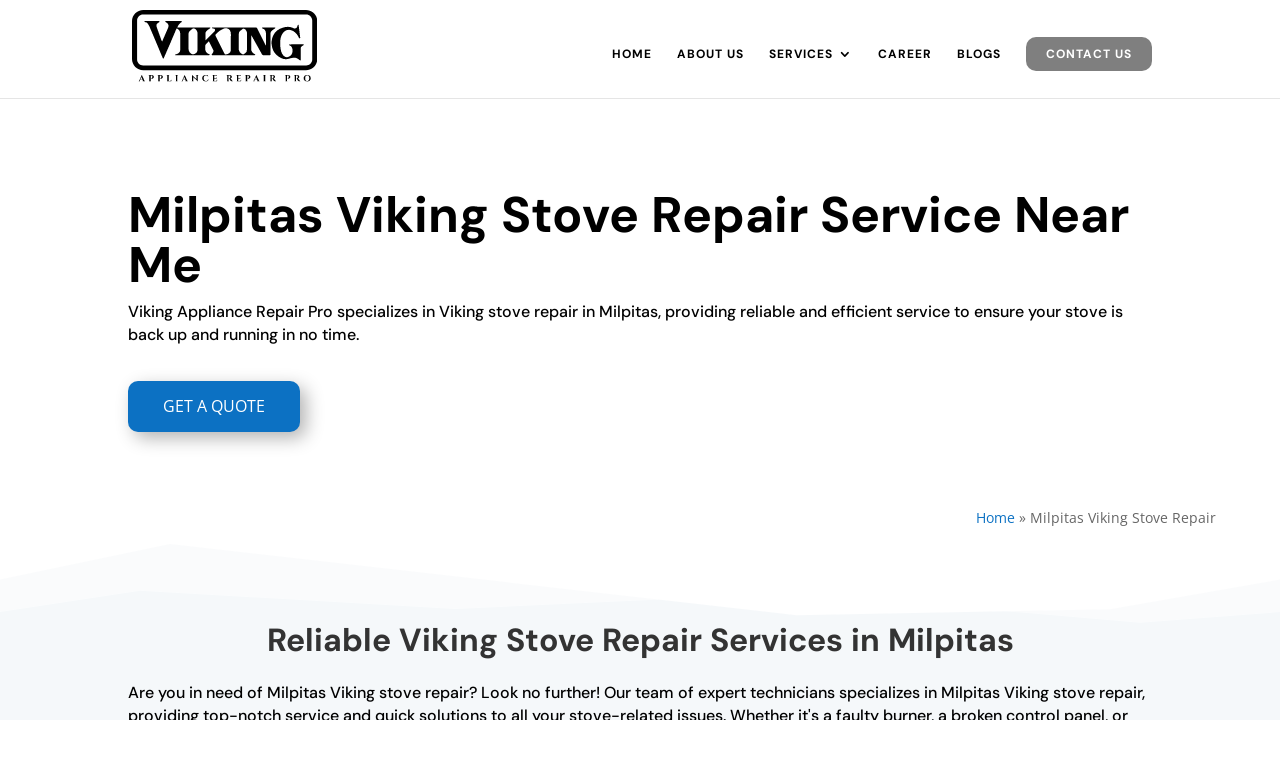

--- FILE ---
content_type: image/svg+xml
request_url: https://viking-appliancerepairpro.com/wp-content/uploads/2021/11/Logo-Black.svg
body_size: 8874
content:
<?xml version="1.0" encoding="UTF-8"?> <svg xmlns="http://www.w3.org/2000/svg" width="1018" height="432" viewBox="0 0 1018 432" fill="none"><g clip-path="url(#clip0_140_245)"><path d="M165.673 175.22C171.659 161.344 177.371 148.284 183.084 134.952C188.253 123.253 192.878 111.553 198.046 100.126C204.847 85.7054 198.59 75.3663 187.709 68.8364C186.076 67.7481 184.172 66.6597 182.812 65.2994C181.18 63.6668 181.724 62.0344 183.9 61.7623C184.988 61.4902 185.804 61.7623 186.892 61.7623C214.368 61.7623 241.844 61.7623 269.593 61.7623C270.137 61.7623 270.681 61.4902 270.953 61.7623C272.314 62.5785 273.673 63.1227 274.761 63.939C273.945 65.0272 273.402 66.6597 272.314 67.4759C261.159 73.7339 254.359 83.5287 249.734 95.2282C249.462 95.7724 249.462 96.3165 249.189 96.8607C250.55 96.8607 251.91 96.8607 252.999 96.8607C310.127 96.8607 367.528 96.8607 424.384 96.8607C425.2 96.8607 425.744 96.5886 426.288 96.8607C427.648 97.4049 429.825 97.6769 430.096 98.4932C431.184 100.126 429.28 101.486 427.921 102.302C422.48 106.111 417.039 110.193 411.87 114.546C406.157 119.443 403.165 125.702 403.437 133.591C403.708 144.475 403.437 155.63 403.437 166.241C403.437 167.329 403.437 168.146 403.437 169.778C404.796 168.418 405.613 167.602 406.701 166.786C421.935 151.549 437.17 136.04 452.132 120.531C454.308 118.355 455.668 115.362 456.485 112.369C457.573 108.832 456.213 106.111 452.948 104.751C450.227 103.662 447.507 103.662 444.787 102.846C443.699 102.574 442.338 102.574 441.522 101.758C440.434 100.67 440.434 99.3094 439.617 98.2211C440.706 97.6769 442.066 97.1327 443.154 97.1327C457.572 97.1327 471.991 97.1327 486.136 97.1327C522.59 97.1327 559.315 97.1327 596.041 97.1327C624.061 97.1327 652.081 97.1327 680.101 96.8607C683.638 96.8607 685.542 97.9491 686.903 100.942C702.409 132.231 718.187 163.52 733.965 195.082C734.51 196.17 735.053 196.715 735.869 197.803C735.869 196.986 736.141 196.442 736.141 195.626C736.141 173.859 736.141 152.365 736.141 130.326C736.141 122.98 733.965 116.723 729.612 111.009C726.62 107.472 723.084 104.751 718.459 103.662C717.371 103.391 716.283 102.846 715.739 102.302C714.922 101.214 714.651 99.8536 714.651 98.7653C714.651 97.9491 716.283 97.6769 717.371 97.1327C717.914 96.8607 718.459 97.1327 719.003 97.1327C740.494 97.1327 761.986 97.1327 783.476 97.1327C784.564 97.1327 786.197 97.1327 786.741 97.9491C788.101 99.5815 787.557 101.214 785.652 102.302C780.756 105.839 775.86 109.376 770.962 112.914C763.617 118.627 760.353 125.973 760.353 135.496C760.625 172.5 760.625 209.23 760.625 246.233C760.625 251.402 760.625 251.402 755.729 251.402C744.303 251.402 732.877 251.131 721.179 251.402C717.643 251.402 715.739 250.314 714.379 247.321C695.608 212.767 676.565 178.485 657.522 143.93C656.978 142.842 656.434 142.026 655.346 140.394C655.346 141.754 655.074 142.571 655.074 143.659C655.074 169.778 655.074 195.899 655.074 221.473C655.074 224.195 656.434 227.187 657.794 229.636C661.331 236.71 666.227 242.424 673.844 245.144C674.389 245.417 674.932 245.417 674.932 245.961C676.021 247.321 676.565 248.682 677.652 250.043C676.293 250.586 674.66 251.402 673.301 251.402C595.769 251.402 518.51 251.402 440.978 251.402C439.89 251.402 437.713 250.586 437.442 250.314C437.17 249.226 437.713 247.321 438.53 246.233C439.617 244.601 441.522 242.968 442.611 241.336C446.147 237.255 447.779 232.084 447.779 226.644C447.779 225.555 447.507 224.738 446.963 223.65C438.801 207.326 430.913 191.273 423.023 174.948C422.751 174.675 422.751 174.404 422.207 173.859C418.399 178.213 414.046 182.294 410.237 186.647C409.966 186.919 409.694 187.463 409.421 187.735C403.437 192.361 401.26 198.347 402.349 205.693C402.892 209.23 402.349 213.311 402.349 217.121C402.349 229.092 410.237 240.52 421.119 244.872C422.751 245.689 424.656 246.505 426.288 247.594C427.104 248.137 427.376 248.954 427.648 249.77C426.832 250.314 426.288 250.859 425.472 250.859C424.384 251.131 423.023 251.402 421.663 251.402C360.454 251.402 299.517 251.402 238.58 251.402C238.308 251.402 238.036 251.402 238.036 251.131C236.948 247.594 237.22 247.049 241.028 246.505C249.189 245.417 255.718 240.791 260.887 234.806C263.88 231.268 264.696 227.187 264.696 222.834C264.696 191.817 264.969 161.071 264.696 130.326C264.696 118.627 259.255 109.649 248.918 103.935C245.381 102.302 245.109 102.574 243.477 105.839C221.713 159.167 198.59 212.223 175.739 265.278C175.195 266.367 174.923 267.727 174.379 268.816C173.835 269.904 172.747 270.72 171.93 270.72C171.114 270.72 170.026 269.632 169.482 268.816C158.6 242.695 147.718 216.576 137.109 190.728C123.236 157.535 109.633 124.341 95.4871 91.147C93.3108 85.7054 90.0464 80.8079 86.7819 75.9105C83.2453 71.013 78.6207 67.7481 72.0917 67.7481C69.9154 67.7481 68.5552 66.6597 68.5552 64.211C68.5552 61.4902 70.7315 61.7623 72.3638 61.7623C97.3914 61.7623 122.419 61.7623 147.718 61.7623C149.624 61.7623 151.255 62.0344 151.8 64.211C152.344 66.3877 150.712 67.2039 149.351 68.0201C146.359 69.6526 143.638 71.2851 141.19 73.1897C134.389 78.9034 132.485 85.9774 135.477 94.412C139.83 106.927 144.183 119.172 148.535 131.415C153.432 144.747 158.057 158.079 162.953 171.683C164.585 172.5 164.857 173.588 165.673 175.22ZM542.993 153.182C543.266 146.924 543.537 140.665 543.266 134.407C543.266 130.871 542.993 127.061 542.177 123.525C538.913 106.927 522.046 96.8607 506.539 102.846C488.313 110.193 472.263 120.531 459.748 136.313C457.844 138.761 457.573 140.665 458.932 143.659C469.27 164.609 479.879 185.831 490.218 206.781C495.93 218.753 502.187 230.725 507.9 242.695C509.804 246.505 512.253 248.137 516.061 247.594C522.318 246.778 528.031 244.601 532.927 241.063C538.368 236.982 542.449 232.357 542.449 225.011C542.993 200.523 542.993 176.852 542.993 153.182ZM360.183 176.581C360.183 161.616 360.183 146.652 360.183 131.415C360.183 129.238 359.91 127.061 359.638 125.157C357.462 115.362 352.838 107.472 343.044 103.119C339.507 101.758 335.97 101.758 332.707 104.207C328.625 107.472 324.545 110.465 320.192 114.002C314.207 119.172 310.671 125.429 310.671 133.864C310.943 161.071 310.943 188.551 310.671 216.032C310.671 223.379 312.576 229.636 316.927 235.349C327.266 248.137 336.787 250.859 350.117 240.791C350.389 240.52 350.389 240.52 350.661 240.52C356.646 235.894 359.91 230.18 359.638 222.29C359.91 206.781 360.183 191.545 360.183 176.581ZM632.222 164.881C632.222 154.27 632.222 143.114 632.222 132.503C632.222 125.973 630.862 119.715 627.053 114.002C623.517 108.288 618.892 104.751 612.363 103.662C611.275 103.391 610.459 103.662 609.643 104.207C603.93 108.56 598.489 112.642 593.048 117.539C588.696 121.348 587.063 126.518 587.063 132.503C587.336 161.616 587.063 191 587.063 220.114C587.063 222.29 587.336 224.467 588.152 226.371C591.96 236.438 599.034 243.24 609.099 247.049C610.187 247.594 612.091 247.594 612.635 246.777C616.444 244.328 620.525 241.608 624.061 238.614C628.414 235.349 631.135 230.725 631.135 225.555C631.406 215.76 631.406 205.965 631.406 196.442C632.222 185.831 632.222 175.22 632.222 164.881Z" fill="black"></path><path d="M903.717 190.729C916.231 190.729 928.472 190.729 940.714 190.729C941.802 190.729 942.891 191.818 944.25 192.09C943.707 193.178 943.434 194.811 942.618 195.627C940.17 197.532 937.45 199.164 934.457 201.068C929.289 204.061 927.112 208.414 927.112 214.128C927.112 235.078 927.112 256.029 927.112 276.979C927.112 278.34 926.296 279.7 926.024 281.06C924.664 280.517 923.031 280.244 921.943 279.7C917.862 276.707 914.054 273.169 909.701 270.449C900.18 264.735 889.843 264.735 879.233 266.912C872.432 268.272 865.903 269.905 859.102 271.81C846.044 275.346 833.803 274.53 821.289 268.272C794.629 255.485 776.13 235.351 769.6 206.238C764.704 185.015 766.065 163.793 774.77 143.932C785.651 119.172 805.782 104.48 831.626 97.4058C847.132 93.0525 862.639 91.6921 878.145 97.4058C881.137 98.4941 883.857 99.5825 886.306 100.943C897.46 105.568 905.893 101.487 908.886 89.5154C909.429 87.6109 909.974 85.4343 911.062 83.8017C911.605 82.9855 912.694 82.7134 913.782 81.8972C914.598 82.9855 915.415 83.8017 915.686 84.8901C916.774 94.685 918.135 104.207 919.223 114.003C920.583 126.518 922.487 138.762 923.848 151.55C924.119 152.638 924.391 153.999 924.119 155.087C923.576 156.176 923.031 158.08 921.671 158.624C920.855 158.896 918.951 157.808 918.407 156.719C916.503 153.454 915.142 150.189 913.51 147.197C906.981 135.225 898.548 124.886 886.85 118.084C860.734 102.575 838.699 111.826 825.369 133.865C819.112 144.204 816.119 155.903 815.031 167.603C813.127 188.28 813.944 208.959 819.384 229.093C822.105 238.888 826.458 247.866 833.803 255.212C842.236 263.647 851.485 265.007 862.639 259.566C885.762 248.682 885.762 219.025 876.784 205.149C874.608 201.613 871.344 199.436 867.535 197.803C866.447 197.26 864.814 196.715 863.999 195.899C863.183 195.083 862.91 193.995 862.639 192.906C863.726 192.361 864.271 191.818 865.359 191.818C878.689 190.729 891.475 190.729 903.717 190.729Z" fill="black"></path><path d="M955.948 0H62.0252C27.7481 0 0 27.7522 0 62.0344V273.169C0 307.451 27.7481 335.204 62.0252 335.204H955.948C990.226 335.204 1017.97 307.451 1017.97 273.169V61.7623C1017.97 27.4801 990.226 0 955.948 0ZM990.226 276.162C990.226 294.391 975.263 309.356 957.036 309.356H61.209C42.9823 309.356 28.0201 294.391 28.0201 276.162V58.2253C28.0201 39.9959 42.9823 25.0315 61.209 25.0315H957.036C975.263 25.0315 990.226 39.9959 990.226 58.2253V276.162Z" fill="black"></path><path d="M72.7918 396.361H73.2365V396.855H57.4759V396.361H57.9206C58.6452 396.361 59.1722 396.147 59.5016 395.719C59.8639 395.258 60.045 394.83 60.045 394.434C60.045 394.039 59.9627 393.644 59.798 393.249L57.3771 387.172H45.8161L43.2469 393.249C43.0822 393.677 42.9999 394.089 42.9999 394.484C42.9999 394.846 43.1811 395.258 43.5434 395.719C43.9057 396.147 44.4491 396.361 45.1738 396.361H45.569V396.855H34.9961V396.361H35.4407C36.1983 396.361 36.9559 396.131 37.7134 395.67C38.471 395.208 39.0968 394.517 39.5909 393.594L51.0037 367.755C52.5518 364.494 53.3752 362.337 53.474 361.283H53.9187L68.5923 393.496C69.0864 394.451 69.7122 395.175 70.4697 395.67C71.2273 396.131 72.0013 396.361 72.7918 396.361ZM46.656 385.097H56.5372L51.7448 372.943L46.656 385.097ZM119.966 372.152C119.966 373.667 119.669 375.1 119.076 376.451C117.956 379.053 115.881 380.831 112.851 381.786C111.962 382.083 111.138 382.231 110.381 382.231C108.042 382.231 105.951 381.622 104.106 380.403V379.909C106.576 379.975 108.569 379.168 110.084 377.488C111.402 376.039 112.061 374.145 112.061 371.806C112.061 369.435 111.484 367.607 110.331 366.322C109.211 365.005 107.68 364.346 105.737 364.346H102.427V393.249C102.427 394.105 102.74 394.846 103.365 395.472C103.991 396.065 104.732 396.361 105.588 396.361H106.231V396.855H91.2114V396.361H91.8537C92.7101 396.361 93.4347 396.065 94.0276 395.472C94.6534 394.846 94.9827 394.105 95.0157 393.249V365.631C95.0157 364.807 94.7028 364.132 94.077 363.605C93.4512 363.045 92.7101 362.765 91.8537 362.765H91.2114V362.271H107.713C111.731 362.271 114.761 363.127 116.804 364.84C118.912 366.652 119.966 369.089 119.966 372.152ZM169.535 372.152C169.535 373.667 169.239 375.1 168.646 376.451C167.526 379.053 165.451 380.831 162.421 381.786C161.532 382.083 160.708 382.231 159.951 382.231C157.612 382.231 155.52 381.622 153.676 380.403V379.909C156.146 379.975 158.139 379.168 159.654 377.488C160.972 376.039 161.63 374.145 161.63 371.806C161.63 369.435 161.054 367.607 159.901 366.322C158.781 365.005 157.25 364.346 155.306 364.346H151.996V393.249C151.996 394.105 152.309 394.846 152.935 395.472C153.561 396.065 154.302 396.361 155.158 396.361H155.8V396.855H140.781V396.361H141.423C142.28 396.361 143.004 396.065 143.597 395.472C144.223 394.846 144.552 394.105 144.585 393.249V365.631C144.585 364.807 144.272 364.132 143.647 363.605C143.021 363.045 142.28 362.765 141.423 362.765H140.781V362.271H157.283C161.301 362.271 164.331 363.127 166.373 364.84C168.481 366.652 169.535 369.089 169.535 372.152ZM190.846 396.361C191.702 396.361 192.427 396.065 193.02 395.472C193.646 394.846 193.975 394.105 194.008 393.249V365.878C193.975 365.021 193.646 364.297 193.02 363.704C192.427 363.078 191.702 362.765 190.846 362.765H190.204V362.271H205.223L205.174 362.765H204.581C203.724 362.765 202.983 363.078 202.358 363.704C201.732 364.297 201.419 365.021 201.419 365.878V394.731H207.891C210.296 394.731 212.305 394.039 213.919 392.656C215.566 391.272 216.784 389.313 217.575 386.776H218.069L215.796 396.855H190.204V396.361H190.846ZM238.293 396.361C239.15 396.361 239.874 396.065 240.467 395.472C241.093 394.846 241.422 394.105 241.455 393.249V365.828C241.422 364.972 241.093 364.247 240.467 363.654C239.874 363.061 239.15 362.765 238.293 362.765H237.651V362.271H252.671L252.621 362.765H252.028C251.172 362.765 250.431 363.061 249.805 363.654C249.179 364.247 248.866 364.972 248.866 365.828V393.249C248.866 394.105 249.179 394.846 249.805 395.472C250.431 396.065 251.172 396.361 252.028 396.361H252.621L252.671 396.855H237.651V396.361H238.293ZM308.098 396.361H308.543V396.855H292.782V396.361H293.227C293.952 396.361 294.479 396.147 294.808 395.719C295.17 395.258 295.351 394.83 295.351 394.434C295.351 394.039 295.269 393.644 295.104 393.249L292.683 387.172H281.122L278.553 393.249C278.389 393.677 278.306 394.089 278.306 394.484C278.306 394.846 278.487 395.258 278.85 395.719C279.212 396.147 279.755 396.361 280.48 396.361H280.875V396.855H270.302V396.361H270.747C271.505 396.361 272.262 396.131 273.02 395.67C273.777 395.208 274.403 394.517 274.897 393.594L286.31 367.755C287.858 364.494 288.682 362.337 288.78 361.283H289.225L303.899 393.496C304.393 394.451 305.019 395.175 305.776 395.67C306.534 396.131 307.308 396.361 308.098 396.361ZM281.962 385.097H291.844L287.051 372.943L281.962 385.097ZM364.659 362.765C363.506 362.765 362.633 363.259 362.04 364.247C361.777 364.675 361.629 365.169 361.596 365.729V391.223C361.596 393.43 361.744 395.291 362.04 396.806L362.189 397.547H361.744L336.794 373.783V393.397C336.794 394.22 337.09 394.928 337.683 395.521C338.276 396.081 338.984 396.361 339.808 396.361H340.746V396.855H325.776V396.361H326.666C327.522 396.361 328.247 396.081 328.84 395.521C329.432 394.928 329.729 394.204 329.729 393.347V367.706C329.729 365.532 329.581 363.72 329.284 362.271L329.185 361.53H329.63L354.58 385.294V365.779C354.547 364.922 354.234 364.214 353.641 363.654C353.049 363.061 352.34 362.765 351.517 362.765H350.628V362.271H365.598V362.765H364.659ZM406.143 397.498C399.786 397.498 394.796 395.9 391.173 392.705C387.55 389.51 385.738 385.13 385.738 379.563C385.738 373.997 387.533 369.616 391.123 366.421C394.713 363.193 399.638 361.579 405.896 361.579C410.672 361.579 414.772 362.469 418.198 364.247L418.297 372.745H417.901C416.222 366.685 412.384 363.654 406.39 363.654C402.503 363.654 399.423 365.071 397.151 367.903C394.911 370.703 393.791 374.54 393.791 379.415C393.791 384.29 394.862 388.16 397.003 391.025C399.176 393.891 402.108 395.373 405.797 395.472C409.618 395.472 412.533 394.517 414.542 392.606C416.584 390.63 418 387.238 418.791 382.429H419.186L419.68 390.927C417.012 395.34 412.5 397.531 406.143 397.498ZM441.929 396.361C442.786 396.361 443.51 396.065 444.103 395.472C444.729 394.846 445.058 394.105 445.091 393.249V365.729C445.025 364.873 444.778 364.247 444.35 363.852C443.56 363.127 442.753 362.765 441.929 362.765H441.287V362.271H460.21C461.824 362.271 463.158 362.156 464.212 361.925C465.266 361.662 465.908 361.48 466.138 361.382V370.028L465.644 369.978V369.435C465.644 367.393 464.887 365.944 463.372 365.087C462.647 364.659 461.791 364.428 460.802 364.395H452.502V378.773H459.024C460.243 378.74 461.247 378.328 462.038 377.537C462.828 376.714 463.223 375.709 463.223 374.524V374.079H463.717V385.492H463.223V385.097C463.223 383.878 462.828 382.873 462.038 382.083C461.28 381.292 460.308 380.881 459.123 380.848H452.502V394.731H458.974C461.379 394.731 463.388 394.039 465.002 392.656C466.649 391.272 467.868 389.313 468.658 386.776H469.152L466.879 396.855H441.287V396.361H441.929ZM533.027 364.445H530.903C530.837 364.445 530.787 364.445 530.754 364.445V393.249C530.787 394.105 531.1 394.846 531.693 395.472C532.319 396.065 533.06 396.361 533.916 396.361H534.559V396.855H519.539V396.361H520.182C521.367 396.361 522.273 395.851 522.899 394.83C523.162 394.369 523.311 393.858 523.344 393.298V365.878C523.311 365.021 522.981 364.297 522.355 363.704C521.763 363.078 521.038 362.765 520.182 362.765H519.539V362.271H536.486C539.681 362.271 542.381 362.963 544.588 364.346C545.708 365.038 546.597 366.009 547.256 367.261C547.915 368.48 548.244 370.094 548.244 372.103C548.244 374.079 547.553 375.989 546.169 377.834C544.786 379.678 542.777 380.732 540.142 380.996C542.052 381.622 543.732 383.071 545.181 385.344C548.738 391.042 551.373 394.434 553.086 395.521C553.942 396.048 555.013 396.328 556.297 396.361V396.855H551.456C548.59 396.855 546.202 396.477 544.292 395.719C542.414 394.961 540.932 393.627 539.845 391.717C539.219 390.63 537.852 387.814 535.744 383.269C534.822 381.259 533.702 380.156 532.385 379.958V379.464H533.916C535.399 379.464 536.7 379.02 537.82 378.13C538.972 377.241 539.746 375.792 540.142 373.783C540.273 373.091 540.339 372.547 540.339 372.152C540.339 369.451 539.796 367.508 538.709 366.322C537.622 365.104 536.222 364.478 534.509 364.445C534.18 364.445 533.686 364.445 533.027 364.445ZM573.657 396.361C574.513 396.361 575.238 396.065 575.83 395.472C576.456 394.846 576.786 394.105 576.819 393.249V365.729C576.753 364.873 576.506 364.247 576.077 363.852C575.287 363.127 574.48 362.765 573.657 362.765H573.014V362.271H591.937C593.551 362.271 594.885 362.156 595.939 361.925C596.993 361.662 597.635 361.48 597.866 361.382V370.028L597.372 369.978V369.435C597.372 367.393 596.614 365.944 595.099 365.087C594.374 364.659 593.518 364.428 592.53 364.395H584.23V378.773H590.751C591.97 378.74 592.974 378.328 593.765 377.537C594.555 376.714 594.951 375.709 594.951 374.524V374.079H595.445V385.492H594.951V385.097C594.951 383.878 594.555 382.873 593.765 382.083C593.007 381.292 592.036 380.881 590.85 380.848H584.23V394.731H590.702C593.106 394.731 595.115 394.039 596.729 392.656C598.376 391.272 599.595 389.313 600.385 386.776H600.879L598.607 396.855H573.014V396.361H573.657ZM650.185 372.152C650.185 373.667 649.888 375.1 649.295 376.451C648.176 379.053 646.101 380.831 643.07 381.786C642.181 382.083 641.357 382.231 640.6 382.231C638.261 382.231 636.17 381.622 634.325 380.403V379.909C636.796 379.975 638.788 379.168 640.303 377.488C641.621 376.039 642.28 374.145 642.28 371.806C642.28 369.435 641.703 367.607 640.55 366.322C639.431 365.005 637.899 364.346 635.956 364.346H632.645V393.249C632.645 394.105 632.958 394.846 633.584 395.472C634.21 396.065 634.951 396.361 635.808 396.361H636.45V396.855H621.43V396.361H622.073C622.929 396.361 623.654 396.065 624.246 395.472C624.872 394.846 625.202 394.105 625.235 393.249V365.631C625.235 364.807 624.922 364.132 624.296 363.605C623.67 363.045 622.929 362.765 622.073 362.765H621.43V362.271H637.932C641.95 362.271 644.981 363.127 647.023 364.84C649.131 366.652 650.185 369.089 650.185 372.152ZM702.007 396.361H702.451V396.855H686.691V396.361H687.135C687.86 396.361 688.387 396.147 688.716 395.719C689.079 395.258 689.26 394.83 689.26 394.434C689.26 394.039 689.178 393.644 689.013 393.249L686.592 387.172H675.031L672.462 393.249C672.297 393.677 672.215 394.089 672.215 394.484C672.215 394.846 672.396 395.258 672.758 395.719C673.121 396.147 673.664 396.361 674.389 396.361H674.784V396.855H664.211V396.361H664.656C665.413 396.361 666.171 396.131 666.928 395.67C667.686 395.208 668.312 394.517 668.806 393.594L680.219 367.755C681.767 364.494 682.59 362.337 682.689 361.283H683.134L697.807 393.496C698.301 394.451 698.927 395.175 699.685 395.67C700.442 396.131 701.216 396.361 702.007 396.361ZM675.871 385.097H685.752L680.96 372.943L675.871 385.097ZM720.92 396.361C721.776 396.361 722.501 396.065 723.094 395.472C723.72 394.846 724.049 394.105 724.082 393.249V365.828C724.049 364.972 723.72 364.247 723.094 363.654C722.501 363.061 721.776 362.765 720.92 362.765H720.278V362.271H735.297L735.248 362.765H734.655C733.799 362.765 733.057 363.061 732.432 363.654C731.806 364.247 731.493 364.972 731.493 365.828V393.249C731.493 394.105 731.806 394.846 732.432 395.472C733.057 396.065 733.799 396.361 734.655 396.361H735.248L735.297 396.855H720.278V396.361H720.92ZM770.264 364.445H768.14C768.074 364.445 768.025 364.445 767.992 364.445V393.249C768.025 394.105 768.338 394.846 768.93 395.472C769.556 396.065 770.297 396.361 771.154 396.361H771.796V396.855H756.777V396.361H757.419C758.605 396.361 759.51 395.851 760.136 394.83C760.4 394.369 760.548 393.858 760.581 393.298V365.878C760.548 365.021 760.219 364.297 759.593 363.704C759 363.078 758.275 362.765 757.419 362.765H756.777V362.271H773.723C776.918 362.271 779.619 362.963 781.826 364.346C782.945 365.038 783.835 366.009 784.493 367.261C785.152 368.48 785.482 370.094 785.482 372.103C785.482 374.079 784.79 375.989 783.407 377.834C782.023 379.678 780.014 380.732 777.379 380.996C779.289 381.622 780.969 383.071 782.418 385.344C785.976 391.042 788.611 394.434 790.323 395.521C791.18 396.048 792.25 396.328 793.535 396.361V396.855H788.693C785.827 396.855 783.439 396.477 781.529 395.719C779.652 394.961 778.169 393.627 777.083 391.717C776.457 390.63 775.09 387.814 772.982 383.269C772.06 381.259 770.94 380.156 769.622 379.958V379.464H771.154C772.636 379.464 773.937 379.02 775.057 378.13C776.21 377.241 776.984 375.792 777.379 373.783C777.511 373.091 777.577 372.547 777.577 372.152C777.577 369.451 777.033 367.508 775.946 366.322C774.859 365.104 773.459 364.478 771.747 364.445C771.417 364.445 770.923 364.445 770.264 364.445ZM869.376 372.152C869.376 373.667 869.08 375.1 868.487 376.451C867.367 379.053 865.292 380.831 862.262 381.786C861.373 382.083 860.549 382.231 859.792 382.231C857.453 382.231 855.362 381.622 853.517 380.403V379.909C855.987 379.975 857.98 379.168 859.495 377.488C860.813 376.039 861.471 374.145 861.471 371.806C861.471 369.435 860.895 367.607 859.742 366.322C858.622 365.005 857.091 364.346 855.147 364.346H851.837V393.249C851.837 394.105 852.15 394.846 852.776 395.472C853.402 396.065 854.143 396.361 854.999 396.361H855.642V396.855H840.622V396.361H841.264C842.121 396.361 842.845 396.065 843.438 395.472C844.064 394.846 844.393 394.105 844.426 393.249V365.631C844.426 364.807 844.113 364.132 843.488 363.605C842.862 363.045 842.121 362.765 841.264 362.765H840.622V362.271H857.124C861.142 362.271 864.172 363.127 866.214 364.84C868.322 366.652 869.376 369.089 869.376 372.152ZM903.68 364.445H901.555C901.489 364.445 901.44 364.445 901.407 364.445V393.249C901.44 394.105 901.753 394.846 902.346 395.472C902.972 396.065 903.713 396.361 904.569 396.361H905.211V396.855H890.192V396.361H890.834C892.02 396.361 892.926 395.851 893.551 394.83C893.815 394.369 893.963 393.858 893.996 393.298V365.878C893.963 365.021 893.634 364.297 893.008 363.704C892.415 363.078 891.691 362.765 890.834 362.765H890.192V362.271H907.138C910.333 362.271 913.034 362.963 915.241 364.346C916.361 365.038 917.25 366.009 917.909 367.261C918.568 368.48 918.897 370.094 918.897 372.103C918.897 374.079 918.205 375.989 916.822 377.834C915.438 379.678 913.429 380.732 910.794 380.996C912.705 381.622 914.384 383.071 915.834 385.344C919.391 391.042 922.026 394.434 923.739 395.521C924.595 396.048 925.666 396.328 926.95 396.361V396.855H922.108C919.243 396.855 916.855 396.477 914.944 395.719C913.067 394.961 911.585 393.627 910.498 391.717C909.872 390.63 908.505 387.814 906.397 383.269C905.475 381.259 904.355 380.156 903.037 379.958V379.464H904.569C906.051 379.464 907.352 379.02 908.472 378.13C909.625 377.241 910.399 375.792 910.794 373.783C910.926 373.091 910.992 372.547 910.992 372.152C910.992 369.451 910.448 367.508 909.361 366.322C908.275 365.104 906.875 364.478 905.162 364.445C904.833 364.445 904.338 364.445 903.68 364.445ZM948.334 366.421C951.858 363.193 956.585 361.579 962.513 361.579C968.475 361.579 973.201 363.193 976.693 366.421C980.217 369.649 981.979 374.03 981.979 379.563C981.979 385.097 980.217 389.477 976.693 392.705C973.201 395.933 968.475 397.547 962.513 397.547C956.585 397.547 951.858 395.933 948.334 392.705C944.842 389.477 943.097 385.097 943.097 379.563C943.097 374.03 944.842 369.649 948.334 366.421ZM954.213 391.223C956.255 394.056 959.022 395.472 962.513 395.472C966.005 395.472 968.771 394.056 970.814 391.223C972.856 388.357 973.877 384.471 973.877 379.563C973.877 374.655 972.856 370.785 970.814 367.953C968.771 365.087 966.005 363.654 962.513 363.654C959.022 363.654 956.255 365.087 954.213 367.953C952.204 370.785 951.199 374.655 951.199 379.563C951.199 384.471 952.204 388.357 954.213 391.223Z" fill="black"></path></g><defs><clipPath id="clip0_140_245"><rect width="1017.97" height="431.275" fill="white"></rect></clipPath></defs></svg> 